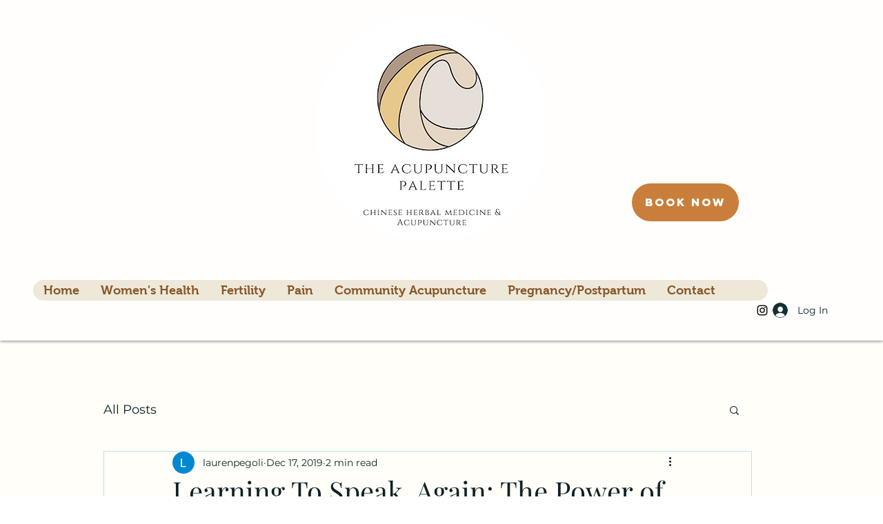

--- FILE ---
content_type: text/css; charset=utf-8
request_url: https://www.theacupuncturepalette.com/_serverless/pro-gallery-css-v4-server/layoutCss?ver=2&id=8ur8q-not-scoped&items=4959_4000_3000%7C4760_4000_3000%7C5011_3000_4000&container=2212_740_326_720&options=gallerySizeType:px%7CenableInfiniteScroll:true%7CtitlePlacement:SHOW_ON_HOVER%7CgridStyle:1%7CimageMargin:0%7CgalleryLayout:2%7CisVertical:true%7CnumberOfImagesPerRow:3%7CgallerySizePx:300%7CcubeRatio:1%7CcubeType:fill%7CgalleryThumbnailsAlignment:none%7CthumbnailSpacings:0
body_size: -171
content:
#pro-gallery-8ur8q-not-scoped [data-hook="item-container"][data-idx="0"].gallery-item-container{opacity: 1 !important;display: block !important;transition: opacity .2s ease !important;top: 0px !important;left: 0px !important;right: auto !important;height: 246px !important;width: 247px !important;} #pro-gallery-8ur8q-not-scoped [data-hook="item-container"][data-idx="0"] .gallery-item-common-info-outer{height: 100% !important;} #pro-gallery-8ur8q-not-scoped [data-hook="item-container"][data-idx="0"] .gallery-item-common-info{height: 100% !important;width: 100% !important;} #pro-gallery-8ur8q-not-scoped [data-hook="item-container"][data-idx="0"] .gallery-item-wrapper{width: 247px !important;height: 246px !important;margin: 0 !important;} #pro-gallery-8ur8q-not-scoped [data-hook="item-container"][data-idx="0"] .gallery-item-content{width: 247px !important;height: 246px !important;margin: 0px 0px !important;opacity: 1 !important;} #pro-gallery-8ur8q-not-scoped [data-hook="item-container"][data-idx="0"] .gallery-item-hover{width: 247px !important;height: 246px !important;opacity: 1 !important;} #pro-gallery-8ur8q-not-scoped [data-hook="item-container"][data-idx="0"] .item-hover-flex-container{width: 247px !important;height: 246px !important;margin: 0px 0px !important;opacity: 1 !important;} #pro-gallery-8ur8q-not-scoped [data-hook="item-container"][data-idx="0"] .gallery-item-wrapper img{width: 100% !important;height: 100% !important;opacity: 1 !important;} #pro-gallery-8ur8q-not-scoped [data-hook="item-container"][data-idx="1"].gallery-item-container{opacity: 1 !important;display: block !important;transition: opacity .2s ease !important;top: 0px !important;left: 247px !important;right: auto !important;height: 246px !important;width: 247px !important;} #pro-gallery-8ur8q-not-scoped [data-hook="item-container"][data-idx="1"] .gallery-item-common-info-outer{height: 100% !important;} #pro-gallery-8ur8q-not-scoped [data-hook="item-container"][data-idx="1"] .gallery-item-common-info{height: 100% !important;width: 100% !important;} #pro-gallery-8ur8q-not-scoped [data-hook="item-container"][data-idx="1"] .gallery-item-wrapper{width: 247px !important;height: 246px !important;margin: 0 !important;} #pro-gallery-8ur8q-not-scoped [data-hook="item-container"][data-idx="1"] .gallery-item-content{width: 247px !important;height: 246px !important;margin: 0px 0px !important;opacity: 1 !important;} #pro-gallery-8ur8q-not-scoped [data-hook="item-container"][data-idx="1"] .gallery-item-hover{width: 247px !important;height: 246px !important;opacity: 1 !important;} #pro-gallery-8ur8q-not-scoped [data-hook="item-container"][data-idx="1"] .item-hover-flex-container{width: 247px !important;height: 246px !important;margin: 0px 0px !important;opacity: 1 !important;} #pro-gallery-8ur8q-not-scoped [data-hook="item-container"][data-idx="1"] .gallery-item-wrapper img{width: 100% !important;height: 100% !important;opacity: 1 !important;} #pro-gallery-8ur8q-not-scoped [data-hook="item-container"][data-idx="2"].gallery-item-container{opacity: 1 !important;display: block !important;transition: opacity .2s ease !important;top: 0px !important;left: 494px !important;right: auto !important;height: 246px !important;width: 246px !important;} #pro-gallery-8ur8q-not-scoped [data-hook="item-container"][data-idx="2"] .gallery-item-common-info-outer{height: 100% !important;} #pro-gallery-8ur8q-not-scoped [data-hook="item-container"][data-idx="2"] .gallery-item-common-info{height: 100% !important;width: 100% !important;} #pro-gallery-8ur8q-not-scoped [data-hook="item-container"][data-idx="2"] .gallery-item-wrapper{width: 246px !important;height: 246px !important;margin: 0 !important;} #pro-gallery-8ur8q-not-scoped [data-hook="item-container"][data-idx="2"] .gallery-item-content{width: 246px !important;height: 246px !important;margin: 0px 0px !important;opacity: 1 !important;} #pro-gallery-8ur8q-not-scoped [data-hook="item-container"][data-idx="2"] .gallery-item-hover{width: 246px !important;height: 246px !important;opacity: 1 !important;} #pro-gallery-8ur8q-not-scoped [data-hook="item-container"][data-idx="2"] .item-hover-flex-container{width: 246px !important;height: 246px !important;margin: 0px 0px !important;opacity: 1 !important;} #pro-gallery-8ur8q-not-scoped [data-hook="item-container"][data-idx="2"] .gallery-item-wrapper img{width: 100% !important;height: 100% !important;opacity: 1 !important;} #pro-gallery-8ur8q-not-scoped .pro-gallery-prerender{height:246px !important;}#pro-gallery-8ur8q-not-scoped {height:246px !important; width:740px !important;}#pro-gallery-8ur8q-not-scoped .pro-gallery-margin-container {height:246px !important;}#pro-gallery-8ur8q-not-scoped .pro-gallery {height:246px !important; width:740px !important;}#pro-gallery-8ur8q-not-scoped .pro-gallery-parent-container {height:246px !important; width:740px !important;}